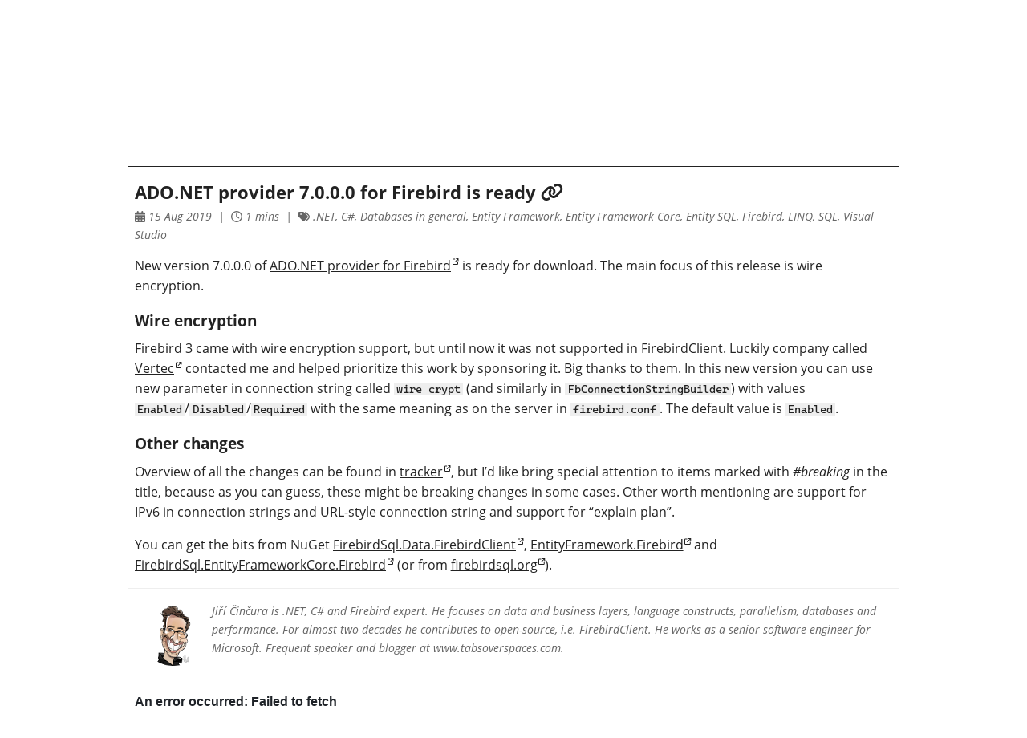

--- FILE ---
content_type: text/html
request_url: https://www.tabsoverspaces.com/233794-ado-net-provider-7-0-0-0-for-firebird-is-ready
body_size: 4014
content:
<!DOCTYPE html>
<html lang="en">
<head>
	<meta charset="utf-8" />
	<meta name="viewport" content="width=device-width, initial-scale=1.0" />
	<title>ADO.NET provider 7.0.0.0 for Firebird is ready | tabs ↹ over ␣ ␣ ␣ spaces by Jiří {x2} Činčura</title>
	<link rel="alternate" type="application/atom+xml" title="tabs ↹ over ␣ ␣ ␣ spaces by Jiří {x2} Činčura" href="/feed.xml" />
	<link rel="icon" type="image/x-icon" href="/favicon.ico" />

	<style>
@font-face {
  font-family: 'Cascadia Mono';
  src: local('Cascadia Mono'),
       url('/assets/fonts/CascadiaMono.woff2') format('woff2');
  font-display: swap;
}

/* open-sans-regular - latin-ext_latin */
@font-face {
  font-family: 'Open Sans';
  font-style: normal;
  font-weight: 400;
  src: local('Open Sans Regular'), local('OpenSans-Regular'),
       url('/assets/fonts/open-sans-v18-latin-ext_latin-regular.woff2') format('woff2');
  font-display: swap;
}

/* open-sans-italic - latin-ext_latin */
@font-face {
  font-family: 'Open Sans';
  font-style: italic;
  font-weight: 400;
  src: local('Open Sans Italic'), local('OpenSans-Italic'),
       url('/assets/fonts/open-sans-v18-latin-ext_latin-italic.woff2') format('woff2');
  font-display: swap;
}

/* open-sans-700 - latin-ext_latin */
@font-face {
  font-family: 'Open Sans';
  font-style: normal;
  font-weight: 700;
  src: local('Open Sans Bold'), local('OpenSans-Bold'),
       url('/assets/fonts/open-sans-v18-latin-ext_latin-700.woff2') format('woff2');
  font-display: swap;
}

/* open-sans-700italic - latin-ext_latin */
@font-face {
  font-family: 'Open Sans';
  font-style: italic;
  font-weight: 700;
  src: local('Open Sans Bold Italic'), local('OpenSans-BoldItalic'),
       url('/assets/fonts/open-sans-v18-latin-ext_latin-700italic.woff2') format('woff2');
  font-display: swap;
}

/* --- */

* {
	margin: 0;
	padding: 0;
}

html {
	font-family: "Open Sans", sans-serif;
	font-size: 16px;
}

body {
	background: #fff;
	color: #222;
}

a {
	text-decoration: none;
	color: #222;
}

a:hover {
	color: #0f83db;
}

a .external-link-icon {
	font-size: .5rem;
	position: relative;
	vertical-align: super;
	left: .1rem;
	padding-right: .1rem;
}

option {
	font-weight: inherit;
}

.accent {
	font-family: "Palatino", "Palatino Linotype", "Palatino LT STD", serif;
	font-style: italic;
	color: #666;
}

.divider::before {
	content: "\00A0|\00A0";
}

/* wrapper */

#wrapper {
	max-width: 960px;
	padding-left: 1rem;
	padding-right: 1rem;
	padding-top: 1rem;
	padding-bottom: 2rem;
	overflow: hidden;
	margin-left: auto;
	margin-right: auto;
}

/* nav */

nav {
	border-bottom: 1px solid #222;
	padding-left: .5rem;
	padding-right: .5rem;
	padding-bottom: .5rem;
}

nav ul {
	list-style-type: none;
}

nav li {
	display: inline-block;
	padding-left: 2rem;
}
nav li:first-of-type {
	padding-left: 0;
}
nav li.side {
	float: right;
	padding-left: 1rem;
}
@media (max-width: 768px) {
	nav li {
		padding-left: .5rem;
	}
	nav li.side {
		padding-left: .25rem;
	}
}

nav a {
	font-weight: bold;
}

/* header */

header {
	border-bottom: 1px solid #222;
	padding-left: .5rem;
	padding-right: .5rem;
	padding-top: 1rem;
	padding-bottom: 1rem;
	min-height: 8rem;
}

header a:hover {
	color: inherit;
}

header h1 {
	font-size: 2.2rem;
	font-weight: bold;
	line-height: .95em;
	padding-bottom: 0.5rem
}

header h2 {
	font-size: 1.4rem;
	font-weight: bold;
}

/* footer */

footer {
	border-top: 1px solid #222;
	padding-left: .5rem;
	padding-right: .5rem;
	padding-top: 1rem;
	font-size: .9rem;
}

footer a {
	font-weight: bold;
}

footer > p {
	float: right;
}

/* article */

article {
	border-bottom: 1px solid #eee;
	padding-left: .5rem;
	padding-right: .5rem;
	padding-top: 1rem;
	padding-bottom: 1rem;
}
article:last-of-type {
	border-bottom: 0;
}

article h3 {
	font-size: 1.4rem;
	font-weight: bold;
	padding-bottom: .2rem
}

article h4 {
	font-size: 1.2rem;
	font-weight: bold;
	line-height: 1.6em;
	margin-bottom: .4em;
}

article h5 {
	font-size: 1rem;
	font-weight: bold;
	line-height: 1.6em;
	margin-bottom: .4em;
}

article p {
	line-height: 1.6em;
	margin-bottom: 1em;
	overflow: auto;
}
article p:last-child {
	margin-bottom: 0;
}

article p.meta, article span.meta {
	font-size: .9rem;
	font-style: italic;
	color: #666;
}

article p.bio {
	font-size: .9rem;
	font-style: italic;
	color: #666;
}
article p.bio img {
	float: left;
}

article a {
	text-decoration: underline;
}
article a:hover {
	text-decoration: none;
}
article h3 a {
	text-decoration: inherit;
}
article p.links a {
	font-weight: bold;
	text-decoration: inherit;
}

/* article - code */

article code, article pre {
	font-family: "Cascadia Mono", monospace;
	line-height: 1.2em;
	font-size: .9rem;
	font-variant-ligatures: none;
	background-color: #eee;
}

article code {
	padding-left: .2rem;
	padding-right: .2rem;
	word-wrap: break-word;
}

article pre {
	margin-left: .5rem;
	margin-right: .5rem;
	padding-left: .5rem;
	padding-right: .5rem;
	padding-top: .5rem;
	padding-bottom: .5rem;
	margin-bottom: 1em;
	overflow: auto;
}

article pre > code {
	padding-left: 0; /* reset */
	padding-right: 0; /* reset */
	word-wrap: normal;  /* reset */
}

article h4 > code, article h5 > code {
	font-size: inherit;
}

/* article - media */

article img, article p.video > :first-child {
	padding-left: .5rem;
	padding-right: .5rem;
	max-width: calc(100% - .5rem - .5rem);
}


article a[data-gallery] {
	cursor: zoom-in;
}

/* article - blockquote */

article blockquote {
	margin-left: .5rem;
	margin-right: .5rem;
	padding: .5rem;
	margin-bottom: 1em;
	border-left: .2em solid #666;
	color: #666;
}

/* article - lists */

article ul, article ol {
	margin-left: .5rem;
	margin-right: .5rem;
	line-height: 1.6;
}
article > ul, article > ol {
	margin-bottom: 1em;
}

article ul {
	list-style-type: none;
}

article ol {
	padding-left: 1.5rem;
}

article li {
	padding-right: .5rem;
}           
article ul > li {
	padding-left: 1.5rem;
	text-indent: -1rem;
}
article ul > li:before {
	content: '\21B9';
	padding-right: .5rem;
}

/* article - table */

article table {
	line-height: 1.6;
	border-collapse: collapse;
	margin-bottom: 1em;
	display: block;
	max-width: 100%;
	overflow: auto;
}

article td, article th {
	border: 1px solid #222;
	padding-left: .5rem;
	padding-right: .5rem;
}
article table.layout td, article table.layout th {
	border: 0;
}
article table.layout td:first-of-type, article table.layout th:first-of-type {
	padding-left: 0;
}
article table.layout td:last-of-type, article table.layout th:last-of-type {
	padding-right: 0;
}

/* comments */

#comments {
	margin-bottom: 2rem;
	padding-top: 1rem;
	padding-left: .5rem;
	padding-right: .5rem;
	overflow: hidden;
	border-top: 1px solid #222;
}

	</style>

	<script defer src="/assets/fa/js/solid.min.v__51518083489f0d1c2ead212fa729e600dbadb167.js"></script>
	<script defer src="/assets/fa/js/regular.min.v__9906f5523df6b3f3584a9d8424e229a36a887848.js"></script>
	<script defer src="/assets/fa/js/brands.min.v__bd26d7b477ea0007b1281660131f8f71d10db397.js"></script>
	<script defer src="/assets/fa/js/fontawesome.min.v__8e0e699feb773920d5913ab8c52fa6e9cdcf3da1.js"></script>

	<script defer src="/assets/lightbox/lightbox.v__9b3e1120fca2b0bd58ad1725e6bfc65c523c009b.js"></script>
	<script defer src="/assets/blog.v__d1332cc18689bf0c20c63c105a0c6e458c06d1c4.js"></script>

	<script defer src="https://tinylytics.app/embed/FpAazqyMZHKuDKW6RUop/min.js"></script>
</head>
<body>
<div id="wrapper">
	<nav>
		<ul>
			<li><a href="/" title="Home"><span class="fa-solid fa-house-chimney" aria-hidden="true"></span></a></li>
			<li><a href="/archive">Archive</a></li>
			<li><a href="/about">About</a></li>
			<li class="side"><a href="/feed.xml" title="Feed"><span class="fa-solid fa-feed" aria-hidden="true"></span></a></li>
			<li class="side"><a href="https://www.youtube.com/@cincura_net" rel="me" title="YouTube"><span class="fa-brands fa-youtube" aria-hidden="true"></span></a></li>
			<li class="side"><a href="https://github.com/cincuranet" rel="me" title="GitHub"><span class="fa-brands fa-github" aria-hidden="true"></span></a></li>
			<li class="side"><a href="https://bsky.app/profile/cincura.net" rel="me" title="Bluesky"><span class="fa-brands fa-bluesky" aria-hidden="true"></span></a></li>
			<li class="side"><a href="https://mas.to/@cincura_net" rel="me" title="Mastodon"><span class="fa-brands fa-mastodon" aria-hidden="true"></span></a></li>
		</ul>
	</nav>

	<header>
		<h1><a href="/">tabs ↹ <span class="accent">over</span> ␣ ␣ ␣ spaces</a></h1>
		<h2><span class="accent">by</span> Jiří <span class="accent">{x2}</span> Činčura</h2>
	</header>

	<main>
<article>
	<h3 data-title>ADO.NET provider 7.0.0.0 for Firebird is ready <a href="https://www.tabsoverspaces.com/id/233794" rel="bookmark nofollow" title="Permalink"><span class="fa-solid fa-link" aria-hidden="true"></span></a></h3>
	<p class="meta">
	<span title="Published"><span class="fa-solid fa-calendar-days" aria-hidden="true"></span> 15 Aug 2019</span>
	<span class="divider"></span>
	<span title="Time to read"><span class="fa-regular fa-clock" aria-hidden="true"></span> 1 mins</span>
	<span class="divider"></span>
	<span title="Tags"><span class="fa-solid fa-tags" aria-hidden="true"></span> .NET, C#, Databases in general, Entity Framework, Entity Framework Core, Entity SQL, Firebird, LINQ, SQL, Visual Studio</span>
</p>

<p>New version 7.0.0.0 of <a href="http://www.firebirdsql.org/en/net-provider/">ADO.NET provider for Firebird</a> is ready for download. The main focus of this release is wire encryption.</p>
<!-- excerpt -->
<h4>Wire encryption</h4>
<p>Firebird 3 came with wire encryption support, but until now it was not supported in FirebirdClient. Luckily company called <a href="https://www.vertec.com/">Vertec</a> contacted me and helped prioritize this work by sponsoring it. Big thanks to them. In this new version you can use new parameter in connection string called <code>wire crypt</code> (and similarly in <code>FbConnectionStringBuilder</code>) with values <code>Enabled</code>/<code>Disabled</code>/<code>Required</code> with the same meaning as on the server in <code>firebird.conf</code>. The default value is <code>Enabled</code>.</p>
<h4>Other changes</h4>
<p>Overview of all the changes can be found in <a href="http://tracker.firebirdsql.org/browse/DNET/fixforversion/10912">tracker</a>, but I’d like bring special attention to items marked with <em>#breaking</em> in the title, because as you can guess, these might be breaking changes in some cases. Other worth mentioning are support for IPv6 in connection strings and URL-style connection string and support for “explain plan”.</p>
<p>You can get the bits from NuGet <a href="http://www.nuget.org/packages/FirebirdSql.Data.FirebirdClient/">FirebirdSql.Data.FirebirdClient</a>, <a href="http://www.nuget.org/packages/EntityFramework.Firebird/">EntityFramework.Firebird</a> and <a href="http://www.nuget.org/packages/FirebirdSql.EntityFrameworkCore.Firebird/">FirebirdSql.EntityFrameworkCore.Firebird</a> (or from <a href="http://www.firebirdsql.org/en/net-provider/">firebirdsql.org</a>).</p>

</article>

<article>
	<p class="bio">
		<a href="/about"><img src="/assets/bio_image.png" alt="Profile Picture" width="80" height="80" /></a>
		Jiří Činčura is .NET, C# and Firebird expert. He focuses on data and business layers, language constructs, parallelism, databases and performance. For almost two decades he contributes to open-source, i.e. FirebirdClient. He works as a senior software engineer for Microsoft. Frequent speaker and blogger at www.tabsoverspaces.com.

	</p>
</article>

<div id="comments">
<script src="https://giscus.app/client.js"
        data-repo="cincuranet/blog-comments"
        data-repo-id="MDEwOlJlcG9zaXRvcnkzNDYyNTA3NzY="
        data-category="Comments"
        data-category-id="DIC_kwDOFKNeGM4CUHTO"
        data-mapping="specific"
        data-term="post_233794"
        data-strict="0"
        data-reactions-enabled="1"
        data-emit-metadata="0"
        data-input-position="top"
        data-theme="light"
        data-lang="en"
        data-loading="lazy"
        crossorigin="anonymous"
        async>
</script>
</div>

<script>
	var blog_isPost = true;
</script>

	</main>

	<footer>
		<p><a href="/sitemap.xml" title="Sitemap"><span class="fa-solid fa-sitemap" aria-hidden="true"></span></a><span class="divider"></span>Copyright &copy; Jiří Činčura. All rights reserved.</p>
	</footer>
</div>
<script defer src="https://static.cloudflareinsights.com/beacon.min.js/vcd15cbe7772f49c399c6a5babf22c1241717689176015" integrity="sha512-ZpsOmlRQV6y907TI0dKBHq9Md29nnaEIPlkf84rnaERnq6zvWvPUqr2ft8M1aS28oN72PdrCzSjY4U6VaAw1EQ==" data-cf-beacon='{"version":"2024.11.0","token":"ec9d26a0e27240098290b29e2c334811","r":1,"server_timing":{"name":{"cfCacheStatus":true,"cfEdge":true,"cfExtPri":true,"cfL4":true,"cfOrigin":true,"cfSpeedBrain":true},"location_startswith":null}}' crossorigin="anonymous"></script>
</body>
</html>


--- FILE ---
content_type: text/html; charset=utf-8
request_url: https://giscus.app/en/widget?origin=https%3A%2F%2Fwww.tabsoverspaces.com%2F233794-ado-net-provider-7-0-0-0-for-firebird-is-ready&session=&theme=light&reactionsEnabled=1&emitMetadata=0&inputPosition=top&repo=cincuranet%2Fblog-comments&repoId=MDEwOlJlcG9zaXRvcnkzNDYyNTA3NzY%3D&category=Comments&categoryId=DIC_kwDOFKNeGM4CUHTO&strict=0&description=&backLink=https%3A%2F%2Fwww.tabsoverspaces.com%2F233794-ado-net-provider-7-0-0-0-for-firebird-is-ready&term=post_233794
body_size: 2087
content:
<!DOCTYPE html><html dir="ltr" lang="en"><head><meta charset="utf-8"/><meta name="viewport" content="width=device-width"/><base target="_top"/><title>giscus</title><meta name="next-head-count" content="4"/><link rel="icon" href="/favicon.ico"/><link rel="preconnect" href="https://api.github.com"/><link rel="preconnect" href="https://avatars3.githubusercontent.com"/><link rel="apple-touch-icon" sizes="180x180" href="/apple-touch-icon.png"/><link rel="icon" type="image/png" sizes="32x32" href="/favicon-32x32.png"/><link rel="icon" type="image/png" sizes="16x16" href="/favicon-16x16.png"/><meta name="color-scheme" content="light dark"/><link rel="manifest" href="/site.webmanifest"/><link rel="stylesheet" href="/themes/light.css" crossorigin="anonymous" id="giscus-theme"/><link rel="preload" href="/_next/static/css/1ba63f4f1b975b30.css" as="style"/><link rel="stylesheet" href="/_next/static/css/1ba63f4f1b975b30.css" data-n-g/><noscript data-n-css></noscript><script defer noModule src="/_next/static/chunks/polyfills-c67a75d1b6f99dc8.js"></script><script src="/_next/static/chunks/webpack-6b2584c51f2fda40.js" defer></script><script src="/_next/static/chunks/framework-821422f1c2a18a27.js" defer></script><script src="/_next/static/chunks/main-150a3b60f55bb087.js" defer></script><script src="/_next/static/chunks/pages/_app-6f740f846599cb46.js" defer></script><script src="/_next/static/chunks/727f57db-503fa32904b535ea.js" defer></script><script src="/_next/static/chunks/3006-c974b2cdab4c9b95.js" defer></script><script src="/_next/static/chunks/4947-ef88ba5ef051af3d.js" defer></script><script src="/_next/static/chunks/pages/widget-20a96669d847c90c.js" defer></script><script src="/_next/static/B2TzKKc1N7YSxPu-MsW3V/_buildManifest.js" defer></script><script src="/_next/static/B2TzKKc1N7YSxPu-MsW3V/_ssgManifest.js" defer></script></head><body><div id="__next"><main data-theme="light" class="w-full mx-auto"><div class="gsc-loading"><div class="gsc-loading-image"></div><span class="gsc-loading-text color-fg-muted">Loading comments…</span></div></main></div><script id="__NEXT_DATA__" type="application/json">{"props":{"pageProps":{"origin":"https://www.tabsoverspaces.com/233794-ado-net-provider-7-0-0-0-for-firebird-is-ready","session":"","repo":"cincuranet/blog-comments","term":"post_233794","category":"Comments","number":0,"strict":false,"repoId":"MDEwOlJlcG9zaXRvcnkzNDYyNTA3NzY=","categoryId":"DIC_kwDOFKNeGM4CUHTO","description":"","reactionsEnabled":true,"emitMetadata":false,"inputPosition":"top","defaultCommentOrder":"oldest","theme":"light","originHost":"https://www.tabsoverspaces.com","backLink":"https://www.tabsoverspaces.com/233794-ado-net-provider-7-0-0-0-for-firebird-is-ready","__lang":"en","__namespaces":{"common":{"reactions":{"0":"{{count}} reactions","one":"{{count}} reaction","other":"{{count}} reactions"},"comment":"Comment","comments":{"0":"{{count}} comments","one":"{{count}} comment","other":"{{count}} comments"},"reply":"Reply","replies":{"0":"{{count}} replies","one":"{{count}} reply","other":"{{count}}{{plus}} replies"},"upvotes":{"0":"{{count}} upvotes","one":"{{count}} upvote","other":"{{count}} upvotes"},"hiddenItems":{"0":"{{count}} hidden items","one":"{{count}} hidden item","other":"{{count}} hidden items"},"genericError":"An error occurred: {{message}}","loadMore":"Load more","loading":"Loading","loadingComments":"Loading comments…","loadingPreview":"Loading preview…","poweredBy":"– powered by \u003ca\u003egiscus\u003c/a\u003e","oldest":"Oldest","newest":"Newest","showPreviousReplies":{"0":"Show {{count}} previous replies","one":"Show {{count}} previous reply","other":"Show {{count}} previous replies"},"seePreviousRepliesOnGitHub":{"0":"See {{count}} previous replies on GitHub","one":"See {{count}} previous reply on GitHub","other":"See {{count}} previous replies on GitHub"},"edited":"edited","thisCommentWasDeleted":"This comment was deleted.","thisCommentWasMinimized":"This comment has been minimized.","thisCommentWasHidden":"This comment has been hidden.","write":"Write","preview":"Preview","enableFixedWidth":"Enable fixed-width (monospace) font in the editor","disableFixedWidth":"Disable fixed-width (monospace) font in the editor","lastEditedAt":"Last edited at {{date}}","writeAComment":"Write a comment","signInToComment":"Sign in to comment","stylingWithMarkdownIsSupported":"Styling with Markdown is supported","signOut":"Sign out","cancel":"Cancel","signInWithGitHub":"Sign in with GitHub","writeAReply":"Write a reply","upvote":"Upvote","youMustBeSignedInToUpvote":"You must be signed in to upvote.","addReactions":"Add reactions","pleaseWait":"Please wait…","pickYourReaction":"Pick your reaction","addTheReaction":"Add {{reaction}} reaction","removeTheReaction":"Remove {{reaction}} reaction","signInToAddYourReaction":"\u003ca\u003eSign in\u003c/a\u003e to add your reaction.","youMustBeSignedInToAddReactions":"You must be signed in to add reactions.","peopleReactedWith":{"0":"{{count}} people reacted with {{reaction}} {{emoji}}","one":"{{count}} person reacted with {{reaction}} {{emoji}}","other":"{{count}} people reacted with {{reaction}} {{emoji}}"},"emoji":"emoji","nothingToPreview":"Nothing to preview","THUMBS_UP":"+1","THUMBS_DOWN":"-1","LAUGH":"Laugh","HOORAY":"Hooray","CONFUSED":"Confused","HEART":"Love","ROCKET":"Rocket","EYES":"Eyes","COLLABORATOR":"Collaborator","CONTRIBUTOR":"Contributor","FIRST_TIMER":"First-timer","FIRST_TIME_CONTRIBUTOR":"First-time contributor","MANNEQUIN":"Mannequin","MEMBER":"Member","NONE":"None","OWNER":"Owner","APP":"App"}}},"__N_SSP":true},"page":"/widget","query":{"origin":"https://www.tabsoverspaces.com/233794-ado-net-provider-7-0-0-0-for-firebird-is-ready","session":"","theme":"light","reactionsEnabled":"1","emitMetadata":"0","inputPosition":"top","repo":"cincuranet/blog-comments","repoId":"MDEwOlJlcG9zaXRvcnkzNDYyNTA3NzY=","category":"Comments","categoryId":"DIC_kwDOFKNeGM4CUHTO","strict":"0","description":"","backLink":"https://www.tabsoverspaces.com/233794-ado-net-provider-7-0-0-0-for-firebird-is-ready","term":"post_233794"},"buildId":"B2TzKKc1N7YSxPu-MsW3V","isFallback":false,"gssp":true,"locale":"en","locales":["en","ar","be","bg","ca","cs","da","de","eo","es","eu","fa","fr","gr","gsw","hbs","he","hu","id","it","ja","kh","ko","nl","pl","pt","ro","ru","th","tr","vi","uk","uz","zh-CN","zh-Hans","zh-Hant","zh-TW","zh-HK"],"defaultLocale":"en","scriptLoader":[]}</script></body></html>

--- FILE ---
content_type: text/javascript
request_url: https://www.tabsoverspaces.com/assets/blog.v__d1332cc18689bf0c20c63c105a0c6e458c06d1c4.js
body_size: 515
content:
let blog = (function() {
	function initLinks() {
		for (const e of document.querySelectorAll('a')) {
			let href = e.href;
			if (isLocalLink(href))
				continue;
			e.setAttribute('target', '_blank');
			let rel = e.getAttribute('rel');
			rel = rel !== null
				? rel + ' ' + 'noopener'
				: 'noopener'
			e.setAttribute('rel', rel);
		}

		for (const e of document.querySelectorAll('article a')) {
			let href = e.href;
			if (isLocalLink(href))
				continue;
			e.insertAdjacentHTML('beforeend', '<span class="fa-solid fa-arrow-up-right-from-square external-link-icon" aria-hidden="true"></span>');
		}

		for (const e of document.querySelectorAll('a[rel~="bookmark"]')) {
			let href = e.href;
			e.addEventListener('click', async event => {
				event.preventDefault();
				event.stopPropagation();
				await navigator.clipboard.writeText(href);
			});
		}

		for (const e of document.querySelectorAll('h3[data-title]')) {
			let text = e.innerText.trim();
			e.addEventListener('click', async event => {
				event.preventDefault();
				event.stopPropagation();
				await navigator.clipboard.writeText(text);
			});
		}
	}

	function initImageTitles() {
		for (const e of document.querySelectorAll('article img[alt]')) {
			let alt = e.getAttribute('alt');
			e.setAttribute('title', alt);
		}
	}

	function initImageBox() {
		let cssSimpleBox = document.createElement('link');
		cssSimpleBox.rel = 'stylesheet';
		cssSimpleBox.href = '/assets/lightbox/lightbox.v__a972dd36ca88ecb37d2b26d3aba7d2f5f8c6ccd6.css';
		cssSimpleBox.media = 'screen';
		document.head.appendChild(cssSimpleBox);

		let items = new Array();
		for (const e of document.querySelectorAll('article a')) {
			let img = e.querySelector('img');
			if (img === null)
				continue;
			let href = e.href;
			if (getLinkFileExtensions(href).match(/(jpg|jpeg|gif|png|svg)/) === null)
				continue;
			let title = img.getAttribute('title');
			e.setAttribute('title', title);
			e.setAttribute('data-gallery', '');
			items.push(e);
		}
		new SimpleLightbox({elements: items});
	}

	function initExpand() {
		for (const e of document.querySelectorAll('[data-expand]')) {
			let target = document.querySelector('#' + e.getAttribute('data-expand'));
			e.addEventListener('click', event => {
				event.preventDefault();
				event.stopPropagation();
				if (target.style.display === 'none') {
					target.style.display = '';
				}
				else {
					target.style.display = 'none';
				}
			});
			e.click();
		}
	}

	function showArticleNicely() {
		if (isLocalLink(document.referrer)) {
			let article = document.querySelector('article');
			article.scrollIntoView();
		}
	}

	function isLocalLink(link) {
		try {
			const url = new URL(link, window.location.href);
			return url.origin === window.location.origin;
		}
		catch {
			return false;
		}
	}

	function getLinkFileExtensions(link) {
		let part = link.split(/(\?|#)/)[0];
		let split = part.split('.');
		return split.length !== 1
			? split[split.length - 1]
			: '';
	}

	return {
		init: (isPost) => {
			initLinks();
			initImageTitles();
			initImageBox();
			if (isPost) {
				showArticleNicely();
			}
			else {
				initExpand();
			}
		}
	};
})();

let isPost = typeof blog_isPost !== 'undefined' && blog_isPost;
blog.init(isPost);
